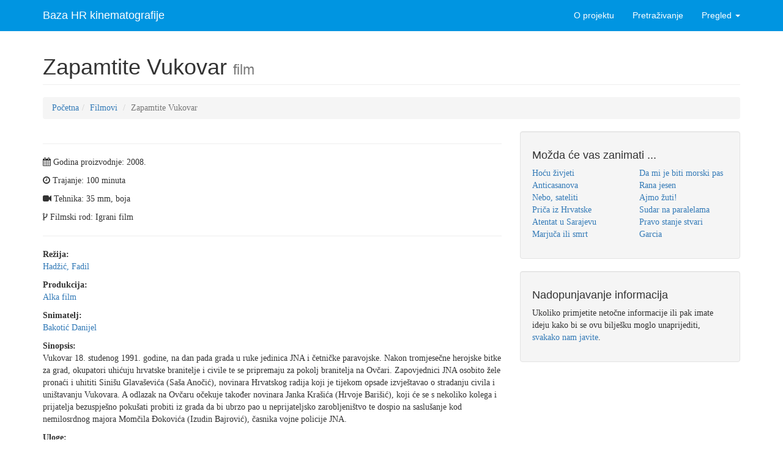

--- FILE ---
content_type: text/html
request_url: http://hrfilm.hr/baza_film.php?id=374
body_size: 3997
content:

<!DOCTYPE html>
<html lang="en">

<head>

    <meta charset="utf-8">
    <meta http-equiv="X-UA-Compatible" content="IE=edge">
    <meta name="viewport" content="width=device-width, initial-scale=1">
    <meta name="description" content="">
    <meta name="author" content="">

    <title>Baza HR kinematografije</title>
    <!-- Bootstrap Core CSS -->
    <link href="/css/bootstrap.min.css" rel="stylesheet">
    <!-- Custom CSS -->
    <link href="/css/modern-business.css" rel="stylesheet">
    <!-- Custom Fonts -->
    <link href="font-awesome/css/font-awesome.min.css" rel="stylesheet" type="text/css">

    <!-- HTML5 Shim and Respond.js IE8 support of HTML5 elements and media queries -->
    <!-- WARNING: Respond.js doesn't work if you view the page via file:// -->
    <!--[if lt IE 9]>
        <script src="https://oss.maxcdn.com/libs/html5shiv/3.7.0/html5shiv.js"></script>
        <script src="https://oss.maxcdn.com/libs/respond.js/1.4.2/respond.min.js"></script>
    <![endif]-->

</head>

<body>

    <!-- Navigation -->
    <nav class="navbar navbar-inverse navbar-fixed-top" role="navigation">
        <div class="container">
            <!-- Brand and toggle get grouped for better mobile display -->
            <div class="navbar-header">
                <button type="button" class="navbar-toggle" data-toggle="collapse" data-target="#bs-example-navbar-collapse-1">
                    <span class="sr-only">Toggle navigation</span>
                    <span class="icon-bar"></span>
                    <span class="icon-bar"></span>
                    <span class="icon-bar"></span>
                </button>
                <a class="navbar-brand" href="/">Baza HR kinematografije</a>
            </div>
            <!-- Collect the nav links, forms, and other content for toggling -->
            <div class="collapse navbar-collapse" id="bs-example-navbar-collapse-1">
              <ul class="nav navbar-nav navbar-right">
                  <li>
                      <a href="/o-projektu.php">O projektu</a>
                  </li>
                  <li>
                      <a href="/baza_trazi.php">Pretraživanje</a>
                  </li>
                  <li class="dropdown">
                      <a href="#" class="dropdown-toggle" data-toggle="dropdown">Pregled <b class="caret"></b></a>
                      <ul class="dropdown-menu">
                          <li>
                              <a href="/baza.php?action=1">Filmovi</a>
                          </li>
                          <li>
                              <a href="/baza.php?action=2">Redatelji</a>
                          </li>
                          <li>
                              <a href="/baza.php?action=3">Producenti</a>
                          </li>
                          <li>
                              <a href="/baza.php?action=4">Snimatelji</a>
                          </li>
                      </ul>
                  </li>
              </ul>
            </div>
            <!-- /.navbar-collapse -->
        </div>
        <!-- /.container -->
    </nav>

        <!-- Page Content -->
    <div class="container">

        <!-- Page Heading/Breadcrumbs -->
        <div class="row">
            <div class="col-lg-12">
                <h1 class="page-header">Zapamtite Vukovar                    <small>film</a>
                    </small>
                </h1>
                <ol class="breadcrumb">
                    <li><a href="/">Početna</a>
                    <li><a href="baza.php?action=1">Filmovi</a>
                    </li>
                    <li class="active">Zapamtite Vukovar</li>
                </ol>
            </div>
        </div>
        <!-- /.row -->

        <!-- Content Row -->
        <div class="row">

            <!-- Blog Post Content Column -->
            <div class="col-lg-8">

                <!-- Blog Post -->

                <hr>

                <!-- Date/Time -->
                                <p><i class="fa fa-calendar"></i> Godina proizvodnje: 2008.</p>
                                                <p><i class="fa fa-clock-o"></i> Trajanje: 100 minuta</p>
                                                <p><i class="fa fa-video-camera"></i> Tehnika: 35 mm, boja</p>
                                <p><i class="fa fa-code-fork"></i> Filmski rod: Igrani film</p>
                <hr>

                <!-- Post Content -->
                <p><b>Režija:</b><br><a href='baza_redatelj.php?id=16'>Hadžić, Fadil</a><br></p><p><b>Produkcija:</b><br><a href='baza_producent.php?id=17'>Alka film</a><br></p><p><b>Snimatelj:</b><br><a href='baza_snimatelj.php?id=117'>Bakotić Danijel</a><br></p><p><b>Sinopsis:</b><br>Vukovar 18. studenog 1991. godine, na dan pada grada u ruke jedinica JNA i četničke paravojske. Nakon tromjesečne herojske bitke za grad, okupatori uhićuju hrvatske branitelje i civile te se pripremaju za pokolj branitelja na Ovčari. Zapovjednici JNA osobito žele pronaći i uhititi Sinišu Glavaševića (Saša Anočić), novinara Hrvatskog radija koji je tijekom opsade izvještavao o stradanju civila i uništavanju Vukovara. A odlazak na Ovčaru očekuje također novinara Janka Krašića (Hrvoje Barišić), koji će se s nekoliko kolega i prijatelja bezuspješno pokušati probiti iz grada da bi ubrzo pao u neprijateljsko zarobljeništvo te dospio na saslušanje kod nemilosrdnog majora Momčila Ðokovića (Izudin Bajrović), časnika vojne policije JNA.</p><p><b>Uloge:</b><br>Hrvoje Barišić (Janko Krašić), Saša Anočić (Siniša Glavašević), Izudin Bajrović (major Momčilo Ðoković), Ana Begić (Radojka), Ankica Dobrić (Zaza), Goran Grgić, Barbara Prpić (Hale), Zijad Gračić, Marinko Prga, Danijel Ljuboja, Žarko Savić (zarobljenik), Ana Maras, Boris Svrtan, Radovan Ruždjak, Csilla Barath-Bastaić (novinarka), Goran Malus (ranjenik)</p><p>Zemlja proizvodnje:</b><br>Hrvatska<p>Scenarij:</b><br>Fadil Hadžić</p><p><b>Glazba:</b><br>Mate Matišić</p><p><b>Montaža:</b><br>Dubravko Slunjski</p><p><b>Scenografija:</b><br>Ivo Hajon</p><p><b>Kostimografija:</b><br>Branka Tkalčec</p><p><b>Komentar:</b><br>Posljednji film scenarista i redatelja <a href="http://www.filmski-programi.hr/baza_redatelj.php?id=16">Fadila Hadžića</a> ratna je drama temeljena na ratnom dnevniku Glasom protiv topova novinarke ratnog radija Vukovar Alemke Mirković. U cijelosti je riječ o trivijalnom i shematiziranom ostvarenju u kojem autor očito želi izbjeći domoljubnu patetiku, opterećenost ideologijom i podilaženje strastima, no u tome ne uspijeva u potpunosti. Naglašavajući stav da je ondašnja hrvatska vlast izdala Vukovar, Hadžić se politički korektno pripadnike neprijateljske strane trudi prikazati nijansirano te pronaći pozitivne likove, uvjetno rečeno "dobre Srbe" od kojih neki također stradavaju na Ovčari, a ključni protagonistov pomagač iz neprijateljskih redova postaje unovačeni student iz Požarevca. Unatoč imanentnoj dramatičnosti predočenih zbivanja filmu nedostaje izraženije dramske tenzije, režija je tek korektna i većinom bezidejna, glumački nastupi su uglavnom solidni, a u slučaju Izudina Bajrovića i dosta uvjerljivi, a cjelina pati i od ozbiljnih faktografskih pogrešaka poput one da se na stolu majora Ðokovića nalazi fotografija sijedog i ostarjelog Mile Dedakovića Jastreba, očito snimljena mnogo godina poslije rata.

<br /><br /><i>Početak prikazivanja:</i> premijerno na pulskom festivalu 24. srpnja 2008. godine, premijerno televizijsko prikazivanje 18. studenog 2008. godine

<br /><br /><i>Nagrade i festivali:</i>
<br />- Pulski filmski festival 2008. godine – Nacionalni program</p>

            </div>

            <div class="col-md-4">

                <!-- <div class="well">
                    <h4>Brzo pretraživanje</h4>
                    <div class="input-group">
                        <input type="text" class="form-control">
                        <span class="input-group-btn">
                            <button class="btn btn-default" type="button"><i class="fa fa-search"></i></button>
                        </span>
                    </div>
                </div> -->

                <!-- Blog Categories Well -->
                <div class="well">
                    <h4>Možda će vas zanimati ...</h4>
                    <div class="row">
                        <div class="col-lg-6">
                            <ul class="list-unstyled">
                          <li><a href="baza_film.php?id=101">Hoću živjeti</a></li><li><a href="baza_film.php?id=76">Anticasanova</a></li><li><a href="baza_film.php?id=298">Nebo, sateliti</a></li><li><a href="baza_film.php?id=54">Priča iz Hrvatske</a></li><li><a href="baza_film.php?id=77">Atentat u Sarajevu</a></li><li><a href="baza_film.php?id=130">Marjuča ili smrt</a></li>                            </ul>
                        </div>
                        <div class="col-lg-6">
                            <ul class="list-unstyled">
                              <li><a href="baza_film.php?id=25">Da mi je biti morski pas</a></li><li><a href="baza_film.php?id=9">Rana jesen</a></li><li><a href="baza_film.php?id=17">Ajmo žuti!</a></li><li><a href="baza_film.php?id=13">Sudar na paralelama</a></li><li><a href="baza_film.php?id=5">Pravo stanje stvari</a></li><li><a href="baza_film.php?id=31">Garcia</a></li>                            </ul>
                        </div>
                    </div>
                    <!-- /.row -->
                </div>

                <!-- Side Widget Well -->
                <div class="well">
                    <h4>Nadopunjavanje informacija</h4>
                    <p>Ukoliko primjetite netočne informacije ili pak imate ideju kako bi se ovu bilješku moglo unaprijediti, <a href="o-projektu.php">svakako nam javite</a>.</p>
                </div>

            </div>

        </div>
        <!-- /.row -->

        <hr>

        <!-- Footer -->
        <footer>
            <div class="row">
                <div class="col-lg-12">
                    <p>2016 Filmski programi. c/o HFS, Tuškanac 1, Zagreb. Kriv je <a href="http://fiktiv.co">Fiktiv</a></p>
                </div>
            </div>
        </footer>

    </div>
    <!-- /.container -->

    <!-- jQuery -->
    <script src="js/jquery.js"></script>
    <!-- Bootstrap Core JavaScript -->
    <script src="js/bootstrap.min.js"></script>

</body>
</html>
